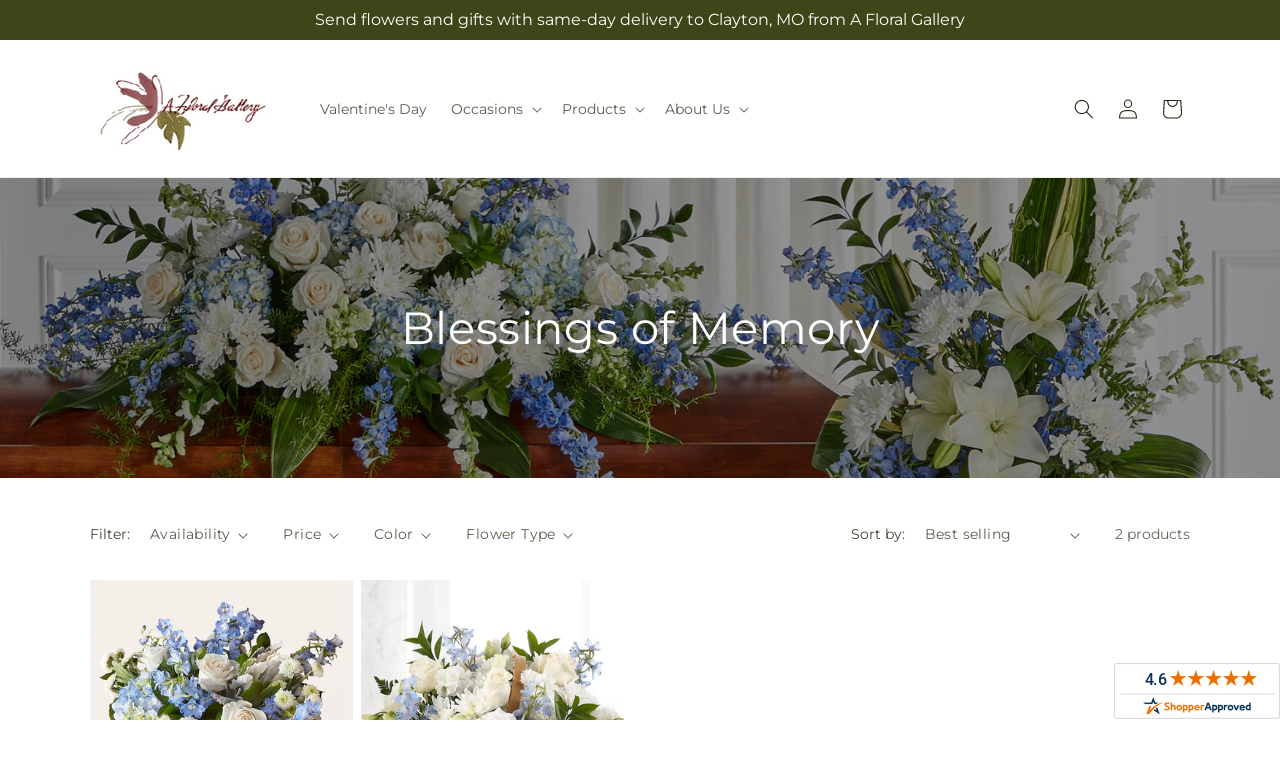

--- FILE ---
content_type: text/javascript
request_url: https://afloralgallery.com/cdn/shop/t/42/assets/facets.js?v=96302435048832689451767854628
body_size: 3027
content:
function _typeof(a){"@babel/helpers - typeof";return _typeof=typeof Symbol=="function"&&typeof Symbol.iterator=="symbol"?function(a2){return typeof a2}:function(a2){return a2&&typeof Symbol=="function"&&a2.constructor===Symbol&&a2!==Symbol.prototype?"symbol":typeof a2},_typeof(a)}function _toConsumableArray(a){return _arrayWithoutHoles(a)||_iterableToArray(a)||_unsupportedIterableToArray(a)||_nonIterableSpread()}function _nonIterableSpread(){throw new TypeError("Invalid attempt to spread non-iterable instance.\nIn order to be iterable, non-array objects must have a [Symbol.iterator]() method.")}function _unsupportedIterableToArray(a,b){if(a){if(typeof a=="string")return _arrayLikeToArray(a,b);var c=Object.prototype.toString.call(a).slice(8,-1);return c==="Object"&&a.constructor&&(c=a.constructor.name),c==="Map"||c==="Set"?Array.from(a):c==="Arguments"||/^(?:Ui|I)nt(?:8|16|32)(?:Clamped)?Array$/.test(c)?_arrayLikeToArray(a,b):void 0}}function _iterableToArray(a){if(typeof Symbol!="undefined"&&a[Symbol.iterator]!=null||a["@@iterator"]!=null)return Array.from(a)}function _arrayWithoutHoles(a){if(Array.isArray(a))return _arrayLikeToArray(a)}function _arrayLikeToArray(a,b){(b==null||b>a.length)&&(b=a.length);for(var c=0,d=Array(b);c<b;c++)d[c]=a[c];return d}function _classCallCheck(a,b){if(!(a instanceof b))throw new TypeError("Cannot call a class as a function")}function _defineProperties(a,b){for(var c,d=0;d<b.length;d++)c=b[d],c.enumerable=c.enumerable||!1,c.configurable=!0,"value"in c&&(c.writable=!0),Object.defineProperty(a,_toPropertyKey(c.key),c)}function _createClass(a,b,c){return b&&_defineProperties(a.prototype,b),c&&_defineProperties(a,c),Object.defineProperty(a,"prototype",{writable:!1}),a}function _toPropertyKey(a){var b=_toPrimitive(a,"string");return _typeof(b)==="symbol"?b:b+""}function _toPrimitive(a,b){if(_typeof(a)!=="object"||a===null)return a;var c=a[Symbol.toPrimitive];if(c!==void 0){var d=c.call(a,b||"default");if(_typeof(d)!=="object")return d;throw new TypeError("@@toPrimitive must return a primitive value.")}return(b==="string"?String:Number)(a)}function _inherits(a,b){if(typeof b!="function"&&b!==null)throw new TypeError("Super expression must either be null or a function");a.prototype=Object.create(b&&b.prototype,{constructor:{value:a,writable:!0,configurable:!0}}),Object.defineProperty(a,"prototype",{writable:!1}),b&&_setPrototypeOf(a,b)}function _createSuper(a){var b=_isNativeReflectConstruct();return function(){var c,d=_getPrototypeOf(a);if(b){var e=_getPrototypeOf(this).constructor;c=Reflect.construct(d,arguments,e)}else c=d.apply(this,arguments);return _possibleConstructorReturn(this,c)}}function _possibleConstructorReturn(a,b){if(b&&(_typeof(b)==="object"||typeof b=="function"))return b;if(b!==void 0)throw new TypeError("Derived constructors may only return object or undefined");return _assertThisInitialized(a)}function _assertThisInitialized(a){if(a===void 0)throw new ReferenceError("this hasn't been initialised - super() hasn't been called");return a}function _wrapNativeSuper(a){var b=typeof Map=="function"?new Map:void 0;return _wrapNativeSuper=function(a2){function c(){return _construct(a2,arguments,_getPrototypeOf(this).constructor)}if(a2===null||!_isNativeFunction(a2))return a2;if(typeof a2!="function")throw new TypeError("Super expression must either be null or a function");if(typeof b!="undefined"){if(b.has(a2))return b.get(a2);b.set(a2,c)}return c.prototype=Object.create(a2.prototype,{constructor:{value:c,enumerable:!1,writable:!0,configurable:!0}}),_setPrototypeOf(c,a2)},_wrapNativeSuper(a)}function _construct(){return _construct=_isNativeReflectConstruct()?Reflect.construct.bind():function(b,c,d){var e=[null];e.push.apply(e,c);var a=Function.bind.apply(b,e),f=new a;return d&&_setPrototypeOf(f,d.prototype),f},_construct.apply(null,arguments)}function _isNativeReflectConstruct(){if(typeof Reflect=="undefined"||!Reflect.construct||Reflect.construct.sham)return!1;if(typeof Proxy=="function")return!0;try{return Boolean.prototype.valueOf.call(Reflect.construct(Boolean,[],function(){})),!0}catch(a){return!1}}function _isNativeFunction(a){return Function.toString.call(a).indexOf("[native code]")!==-1}function _setPrototypeOf(a,b){return _setPrototypeOf=Object.setPrototypeOf?Object.setPrototypeOf.bind():function(a2,b2){return a2.__proto__=b2,a2},_setPrototypeOf(a,b)}function _getPrototypeOf(a){return _getPrototypeOf=Object.setPrototypeOf?Object.getPrototypeOf.bind():function(a2){return a2.__proto__||Object.getPrototypeOf(a2)},_getPrototypeOf(a)}var FacetFiltersForm=function(a){function b(){var a2;_classCallCheck(this,b),a2=c.call(this),a2.onActiveFilterClick=a2.onActiveFilterClick.bind(_assertThisInitialized(a2)),a2.initScrollObject="",a2.debouncedOnSubmit=debounce(function(b2){a2.onSubmitHandler(b2)},800);var d=a2.querySelector("form");d.addEventListener("input",a2.debouncedOnSubmit.bind(_assertThisInitialized(a2)));var e=a2.querySelector("#FacetsWrapperDesktop");return e&&e.addEventListener("keyup",onKeyUpEscape),a2}_inherits(b,a);var c=_createSuper(b);return _createClass(b,[{key:"createSearchParams",value:function(a2){var b2=new FormData(a2);return new URLSearchParams(b2).toString()}},{key:"onSubmitForm",value:function(a2,c2){b.renderPage(a2,c2)}},{key:"onSubmitHandler",value:function(a2){var b2=this;a2.preventDefault();var c2=document.querySelectorAll("facet-filters-form form");if(a2.srcElement.className=="mobile-facets__checkbox"){var d=this.createSearchParams(a2.target.closest("form"));this.onSubmitForm(d,a2)}else{var e=[],f=a2.target.closest("form").id==="FacetFiltersFormMobile";c2.forEach(function(a3){f?a3.id==="FacetFiltersFormMobile"&&e.push(b2.createSearchParams(a3)):(a3.id==="FacetSortForm"||a3.id==="FacetFiltersForm"||a3.id==="FacetSortDrawerForm")&&e.push(b2.createSearchParams(a3))}),this.onSubmitForm(e.join("&"),a2)}}},{key:"onActiveFilterClick",value:function(a2){a2.preventDefault(),b.toggleActiveFacets();var c2=a2.currentTarget.href.indexOf("?")==-1?"":a2.currentTarget.href.slice(a2.currentTarget.href.indexOf("?")+1);b.renderPage(c2)}}],[{key:"setListeners",value:function(){window.addEventListener("popstate",function(a2){var c2=a2.state?a2.state.searchParams:b.searchParamsInitial;c2===b.searchParamsPrev||b.renderPage(c2,null,!1)})}},{key:"initScrollingListener",value:function(){this.initScrollObject&&this.initScrollObject.destroy(),this.initScrollObject=new Ajaxinate}},{key:"toggleActiveFacets",value:function(){var a2=!(0<arguments.length&&arguments[0]!==void 0)||arguments[0];document.querySelectorAll(".js-facet-remove").forEach(function(b2){b2.classList.toggle("disabled",a2)})}},{key:"renderPage",value:function(a2,c2){var d=!(2<arguments.length&&arguments[2]!==void 0)||arguments[2];b.searchParamsPrev=a2;var e=b.getSections(),f=document.getElementById("ProductCount"),g=document.getElementById("ProductCountDesktop"),h=document.querySelectorAll(".facets-container .loading__spinner, facet-filters-form .loading__spinner");h.forEach(function(a3){return a3.classList.remove("hidden")}),document.getElementById("ProductGridContainer").querySelector(".collection").classList.add("loading"),f&&f.classList.add("loading"),g&&g.classList.add("loading"),e.forEach(function(d2){var e2="".concat(window.location.pathname,"?section_id=").concat(d2.section,"&").concat(a2),f2=function(a3){return a3.url===e2};b.filterData.some(f2)?b.renderSectionFromCache(f2,c2):b.renderSectionFromFetch(e2,c2)}),d&&b.updateURLHash(a2),ftd.Helpers.injectShopperApprovedScript()}},{key:"renderSectionFromFetch",value:function(a2,c2){fetch(a2).then(function(a3){return a3.text()}).then(function(d){var e=d;b.filterData=[].concat(_toConsumableArray(b.filterData),[{html:e,url:a2}]),b.renderFilters(e,c2),b.renderProductGridContainer(e),b.renderProductCount(e),typeof initializeScrollAnimationTrigger=="function"&&initializeScrollAnimationTrigger(e.innerHTML)})}},{key:"renderSectionFromCache",value:function(a2,c2){var d=b.filterData.find(a2).html;b.renderFilters(d,c2),b.renderProductGridContainer(d),b.renderProductCount(d),typeof initializeScrollAnimationTrigger=="function"&&initializeScrollAnimationTrigger(d.innerHTML)}},{key:"renderProductGridContainer",value:function(a2){document.getElementById("ProductGridContainer").innerHTML=new DOMParser().parseFromString(a2,"text/html").getElementById("ProductGridContainer").innerHTML,document.getElementById("ProductGridContainer").querySelectorAll(".scroll-trigger").forEach(function(a3){a3.classList.add("scroll-trigger--cancel")})}},{key:"renderProductCount",value:function(a2){var b2=new DOMParser().parseFromString(a2,"text/html").getElementById("ProductCount").innerHTML,c2=document.getElementById("ProductCount"),d=document.getElementById("ProductCountDesktop");c2.innerHTML=b2,c2.classList.remove("loading"),d&&(d.innerHTML=b2,d.classList.remove("loading")),this.initScrollingListener();var e=document.querySelectorAll(".facets-container .loading__spinner, facet-filters-form .loading__spinner");e.forEach(function(a3){return a3.classList.add("hidden")})}},{key:"renderFilters",value:function(a2,c2){var d=new DOMParser().parseFromString(a2,"text/html"),e=d.querySelectorAll("#FacetFiltersForm .js-filter, #FacetFiltersFormMobile .js-filter, #FacetFiltersPillsForm .js-filter"),f=document.querySelectorAll("#FacetFiltersForm .js-filter, #FacetFiltersFormMobile .js-filter, #FacetFiltersPillsForm .js-filter");Array.from(f).forEach(function(a3){Array.from(e).some(function(b2){var c3=b2.id;return a3.id===c3})||a3.remove()});var g=function(a3){var b2=c2?c2.target.closest(".js-filter"):void 0;return!!b2&&a3.id===b2.id},h=Array.from(e).filter(function(a3){return!g(a3)}),i=Array.from(e).find(g);if(h.forEach(function(a3,b2){var c3=document.getElementById(a3.id);if(c3)document.getElementById(a3.id).innerHTML=a3.innerHTML;else{if(0<b2){var d2=h[b2-1],e2=d2.className,f2=d2.id;if(a3.className===e2)return void document.getElementById(f2).after(a3)}a3.parentElement&&document.querySelector("#".concat(a3.parentElement.id," .js-filter")).before(a3)}}),b.renderActiveFacets(d),b.renderAdditionalElements(d),i){var j=c2.target.closest(".js-filter").id;if(j){b.renderCounts(i,c2.target.closest(".js-filter")),b.renderMobileCounts(i,document.getElementById(j));var k=document.getElementById(j),l=k.classList.contains("mobile-facets__details")?".mobile-facets__close-button":".facets__summary",m=k.querySelector(l),n=c2.target.getAttribute("type")==="text";m&&!n&&m.focus()}}}},{key:"renderActiveFacets",value:function(a2){[".active-facets-mobile",".active-facets-desktop"].forEach(function(b2){var c2=a2.querySelector(b2);c2&&(document.querySelector(b2).innerHTML=c2.innerHTML)}),b.toggleActiveFacets(!1)}},{key:"renderAdditionalElements",value:function(a2){[".mobile-facets__open",".mobile-facets__count",".sorting"].forEach(function(b2){a2.querySelector(b2)&&(document.querySelector(b2).innerHTML=a2.querySelector(b2).innerHTML)}),document.getElementById("FacetFiltersFormMobile").closest("menu-drawer").bindEvents()}},{key:"renderCounts",value:function(a2,b2){var c2=b2.querySelector(".facets__summary"),d=a2.querySelector(".facets__summary");d&&c2&&(c2.outerHTML=d.outerHTML);var e=b2.querySelector(".facets__header"),f=a2.querySelector(".facets__header");f&&e&&(e.outerHTML=f.outerHTML);var g=b2.querySelector(".facets-wrap"),h=a2.querySelector(".facets-wrap");if(h&&g){var i=!!b2.querySelector("show-more-button .label-show-more.hidden");i&&h.querySelectorAll(".facets__item.hidden").forEach(function(a3){return a3.classList.replace("hidden","show-more-item")}),g.outerHTML=h.outerHTML}}},{key:"renderMobileCounts",value:function(a2,b2){var c2=b2.querySelector(".mobile-facets__list"),d=a2.querySelector(".mobile-facets__list");d&&c2&&(c2.outerHTML=d.outerHTML)}},{key:"updateURLHash",value:function(a2){history.pushState({searchParams:a2},"","".concat(window.location.pathname).concat(a2&&"?".concat(a2)))}},{key:"getSections",value:function(){return[{section:document.getElementById("product-grid").dataset.id}]}}]),b}(_wrapNativeSuper(HTMLElement));FacetFiltersForm.filterData=[],FacetFiltersForm.searchParamsInitial=window.location.search.slice(1),FacetFiltersForm.searchParamsPrev=window.location.search.slice(1),customElements.define("facet-filters-form",FacetFiltersForm),FacetFiltersForm.setListeners(),FacetFiltersForm.initScrollingListener();var PriceRange=function(a){function b(){var a2;return _classCallCheck(this,b),a2=c.call(this),a2.querySelectorAll("input").forEach(function(b2){b2.addEventListener("change",a2.onRangeChange.bind(_assertThisInitialized(a2))),b2.addEventListener("keydown",a2.onKeyDown.bind(_assertThisInitialized(a2)))}),a2.setMinAndMaxValues(),a2}_inherits(b,a);var c=_createSuper(b);return _createClass(b,[{key:"onRangeChange",value:function(a2){this.adjustToValidValues(a2.currentTarget),this.setMinAndMaxValues()}},{key:"onKeyDown",value:function(a2){a2.metaKey||a2.key.match(/[0-9]|\.|,|'| |Tab|Backspace|Enter|ArrowUp|ArrowDown|ArrowLeft|ArrowRight|Delete|Escape/)||a2.preventDefault()}},{key:"setMinAndMaxValues",value:function(){var a2=this.querySelectorAll("input"),b2=a2[0],c2=a2[1];c2.value&&b2.setAttribute("data-max",c2.value),b2.value&&c2.setAttribute("data-min",b2.value),b2.value===""&&c2.setAttribute("data-min",0),c2.value===""&&b2.setAttribute("data-max",c2.getAttribute("data-max"))}},{key:"adjustToValidValues",value:function(a2){var b2=+a2.value,c2=+a2.getAttribute("data-min"),d=+a2.getAttribute("data-max");b2<c2&&(a2.value=c2),b2>d&&(a2.value=d)}}]),b}(_wrapNativeSuper(HTMLElement));customElements.define("price-range",PriceRange);var FacetRemove=function(a){function b(){var a2;_classCallCheck(this,b),a2=c.call(this);var d=a2.querySelector("a");return d.setAttribute("role","button"),d.addEventListener("click",a2.closeFilter.bind(_assertThisInitialized(a2))),d.addEventListener("keyup",function(b2){b2.preventDefault(),b2.code.toUpperCase()==="SPACE"&&a2.closeFilter(b2)}),a2}_inherits(b,a);var c=_createSuper(b);return _createClass(b,[{key:"closeFilter",value:function(a2){a2.preventDefault();var b2=this.closest("facet-filters-form")||document.querySelector("facet-filters-form");b2.onActiveFilterClick(a2)}}]),b}(_wrapNativeSuper(HTMLElement));customElements.define("facet-remove",FacetRemove);
//# sourceMappingURL=/cdn/shop/t/42/assets/facets.js.map?v=96302435048832689451767854628


--- FILE ---
content_type: text/javascript;charset=UTF-8
request_url: https://www.shopperapproved.com/widgets/aggregates/18299/Shopify_ZZ_8225204568280_44544824738008.js
body_size: -138
content:

//Write to /var/www/releases/7546_49102e140f871151b67a71fe3ea626837b2abc3a/cached/widgets/aggregates/18299/Shopify_ZZ_8225204568280_44544824738008.js
var sa_cached = false;

var sa_filename = '/widgets/aggregates/18299/Shopify_ZZ_8225204568280_44544824738008.js';
(function(){//No reviews. 0 : 1 
// Cached 2026-01-18 09:45:20



if (typeof(sa_cached) == 'undefined') {
    sa_cached = '1';
}
else {
    sa_cached = (sa_cached) ? '1' : '0';
}
if (typeof(sa_filename) != 'undefined') {
    const sa_this = document.querySelector('script[src*="'+sa_filename+'"]');
    let sa_file = (sa_this) ? sa_this.getAttribute('src'): null;
    if (!sa_file) {
        sa_file = sa_filename;
    }
}
}) ();


--- FILE ---
content_type: text/javascript;charset=UTF-8
request_url: https://www.shopperapproved.com/widgets/aggregates/18299/Shopify_ZZ_8225212924120_44544839483608.js
body_size: -157
content:

//Write to /var/www/releases/7546_49102e140f871151b67a71fe3ea626837b2abc3a/cached/widgets/aggregates/18299/Shopify_ZZ_8225212924120_44544839483608.js
var sa_cached = false;

var sa_filename = '/widgets/aggregates/18299/Shopify_ZZ_8225212924120_44544839483608.js';
(function(){//No reviews. 0 : 1 
// Cached 2026-01-18 12:58:10



if (typeof(sa_cached) == 'undefined') {
    sa_cached = '1';
}
else {
    sa_cached = (sa_cached) ? '1' : '0';
}
if (typeof(sa_filename) != 'undefined') {
    const sa_this = document.querySelector('script[src*="'+sa_filename+'"]');
    let sa_file = (sa_this) ? sa_this.getAttribute('src'): null;
    if (!sa_file) {
        sa_file = sa_filename;
    }
}
}) ();
